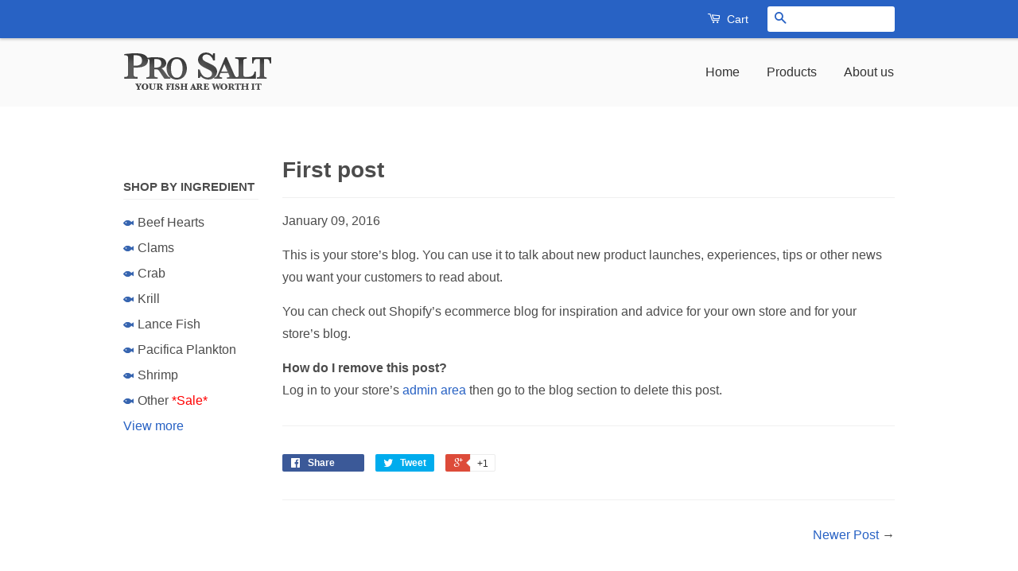

--- FILE ---
content_type: text/css
request_url: https://midjerseypetsupply.com/cdn/shop/t/4/assets/custom.scss.css?v=81227951762108284821469372528
body_size: -608
content:
.template-index .main-content {
  margin-top: 0; }
  .template-index .main-content hr {
    margin: 10px 0; }

.template-product #AddToCartForm .selector-wrapper label {
  display: inline-block;
  margin: 0 10px 0 0; }
.template-product #AddToCartForm .selector-wrapper select {
  display: inline-block;
  max-width: 50%; }
.template-product #AddToCartForm .product-single__prices {
  display: inline-block;
  line-height: 40px;
  margin: 0; }
.template-product #AddToCartForm .btn {
  float: right; }

.template-collection .grid-link__title {
  color: #4c4c4c; }


--- FILE ---
content_type: text/css
request_url: https://midjerseypetsupply.com/cdn/shop/t/4/assets/modules.scss.css?v=179851639010333203681545250120
body_size: -385
content:
.sidebar-module{margin:30px 0}.sidebar-module .section-header p{margin-bottom:5px}.sidebar-module ul li:before{background:url(./fishy.png) 0 0 no-repeat;content:"";display:inline-block;height:7px;margin-right:5px;vertical-align:middle;width:13px}.sidebar-module ul li:last-of-type a:after{content:" *Sale*";color:red}@media (max-width: 480px){.featured-collections .grid__item{margin-bottom:3px}.featured-collections .grid__item a{margin:0}.featured-collections .grid__item .grid-link__image{display:none}}@media screen and (min-width: 1024px){.site-footer .payment-icons-wrapper{float:right;width:auto}}
/*# sourceMappingURL=/cdn/shop/t/4/assets/modules.scss.css.map?v=179851639010333203681545250120 */
